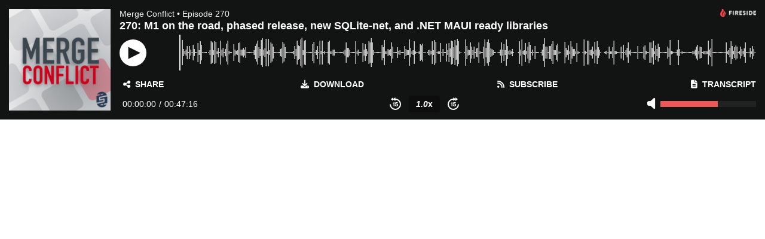

--- FILE ---
content_type: text/html; charset=utf-8
request_url: https://player.fireside.fm/v2/UDzB5o3V+8G8vypEU?theme=dark
body_size: 2368
content:
<!DOCTYPE html>
<html lang="en">
  <head>
    <meta charset="utf-8">
    <meta http-equiv="X-UA-Compatible" content="IE=edge,chrome=1">
    <meta name="viewport" content="width=device-width, initial-scale=1">
    <meta name="description" content="Powerful podcast hosting and analytics. By podcasters, for podcasters.">
    <meta name="author" content="Very Good Software, LLC">
    <meta name="copyright" content="Very Good Software, LLC">
    <link rel="icon" href="/favicon.ico">
    <title>Fireside</title>
    <link rel="stylesheet" media="all" href="https://a.fireside.fm/assets/v1/dracula_embed-9a7f88b77b2f76d8f84d25ebd2a77faf4cdd9eb8765ae47ef1a59a65da33f40b.css" data-turbolinks-track="true" />
  </head>
  <body class="audio-external theme-minimal-dark">
    
<div
  id="fireside-player"
  class="fsplyr-wrap"
  data-started="false"
  data-theme="minimal-dark"
  data-player-type="embed"
  data-player-download="https://aphid.fireside.fm/d/1437767933/02d84890-e58d-43eb-ab4c-26bcc8524289/2954882c-8637-49b3-b6cd-a36e41c50b3b.mp3"
  data-player-duration="2836"
  data-player-share="/270"
  data-player-theme="minimal-dark"
  data-player-time="0"
>
  <div class="fsplyr-layout-left">
    <div class="fsplyr-meta">
      <figure class="fsplyr-poster">
        <div style="background-image: url('https://media24.fireside.fm/file/fireside-images-2024/podcasts/images/0/02d84890-e58d-43eb-ab4c-26bcc8524289/cover_medium.jpg?v=0');">
          <a target="_parent" href="http://www.mergeconflict.fm/270">
            <img src="https://media24.fireside.fm/file/fireside-images-2024/podcasts/images/0/02d84890-e58d-43eb-ab4c-26bcc8524289/cover_medium.jpg?v=0" alt="Poster Image" />
</a>        </div>
      </figure>
    </div>
  </div>

  <div class="fsplyr-layout-right">
    <audio class="fsplyr-element fsplyr-sr-only" preload="none">
      <source src="https://media24.fireside.fm/file/fireside-audio-2024/podcasts/audio/0/02d84890-e58d-43eb-ab4c-26bcc8524289/episodes/2/2954882c-8637-49b3-b6cd-a36e41c50b3b/2954882c-8637-49b3-b6cd-a36e41c50b3b.mp3" type="audio/mpeg" />
      Your browser does not support the audio tag.
    </audio>

    <div class="fsplyr-title">
      <div class="fsplyr-episode">
          <a target="_parent" href="http://www.mergeconflict.fm">Merge Conflict</a>
           • 
          <a target="_parent" href="http://www.mergeconflict.fm/270">Episode 270</a>
      </div>
        <h1>270: M1 on the road, phased release, new SQLite-net, and .NET MAUI ready libraries</h1>
    </div>

    <div class="fsplyr-display">
      <button aria-label="Play or Pause" class="btn" data-plyr="play" data-playing="false"><svg class="pause-circle" id="Layer_1" data-name="Layer 1" xmlns="http://www.w3.org/2000/svg" viewBox="0 0 40 40"><defs><style>.cls-1{fill:#fff;}</style></defs><title>pause</title><path class="cls-1" d="M24,4A20,20,0,1,0,44,24,20,20,0,0,0,24,4ZM21,33H16V15h5Zm11,0H27V15h5Z" transform="translate(-4 -4)"/></svg><svg class="play-circle" id="Layer_1" data-name="Layer 1" xmlns="http://www.w3.org/2000/svg" viewBox="0 0 40 40"><defs><style>.cls-1{fill:#fff;}</style></defs><title>play</title><path class="cls-1" d="M24,4A20,20,0,1,0,44,24,20,20,0,0,0,24,4ZM17,33V15l18,9Z" transform="translate(-4 -4)"/></svg></button>

      <div class="fsplyr-waveform"></div>
    </div>

    <div class="fsplyr-controls external">
      <button aria-label="Open Share and Subscribe Dialog" class="btn" data-plyr="overlay"><i class="fas fa-share-alt" aria-hidden="true"></i> Share</button>

      <a class="btn" target="_parent" href="https://aphid.fireside.fm/d/1437767933/02d84890-e58d-43eb-ab4c-26bcc8524289/2954882c-8637-49b3-b6cd-a36e41c50b3b.mp3"><i class="fas fa-download" aria-hidden="true"></i> Download</a>

      <a class="btn" target="_parent" href="http://www.mergeconflict.fm/rss"><i class="fas fa-rss" aria-hidden="true"></i> Subscribe</a>

        <a class="btn" target="_parent" href="https://media24.fireside.fm/file/fireside-images-2024/podcasts/transcripts/0/02d84890-e58d-43eb-ab4c-26bcc8524289/episodes/2/2954882c-8637-49b3-b6cd-a36e41c50b3b/transcript.txt"><i class="fas fa-file-alt" aria-hidden="true"></i> Transcript</a>
    </div>

    <div class="fsplyr-controls internal">
      <div class="fsplyr-time">
        <div class="fsplyr-time-current" aria-label="Current time">00:00:00</div>
        <span>/</span>
        <div class="fsplyr-time-duration" aria-label="Duration">00:47:16</div>
      </div>

      <div class="fsplyr-layout-controls">
        <button aria-label="Skip Back 15 Seconds" class="btn fsplyr-skip" data-plyr="rewind"><svg id="Layer_1" data-name="Layer 1" xmlns="http://www.w3.org/2000/svg" viewBox="0 0 38 42"><defs><style>.cls-1{fill:#fff;}.cls-2{fill:none;stroke:#fff;stroke-miterlimit:10;stroke-width:4px;}</style></defs><title>skip-backward</title><path class="cls-1" d="M24,1,16,7l8,6Z" transform="translate(-5 -1)"/><path class="cls-1" d="M17,1,9,7l8,6Z" transform="translate(-5 -1)"/><path class="cls-2" d="M21,7h3A17,17,0,1,1,7,24" transform="translate(-5 -1)"/><path class="cls-1" d="M21,31H18V20.65L15,22V19.54L20.7,17H21Z" transform="translate(-5 -1)"/><path class="cls-1" d="M23,24.34,24.15,17H32v2.47H26.57l-.57,3a5.54,5.54,0,0,1,2.57-.5,4.26,4.26,0,0,1,3.28,1.22A4.08,4.08,0,0,1,33,26.36a4.78,4.78,0,0,1-.62,2.41,4.14,4.14,0,0,1-1.72,1.65A5.58,5.58,0,0,1,28,31a6,6,0,0,1-2.52-.54A4.39,4.39,0,0,1,23.66,29,3.15,3.15,0,0,1,23,27h3a1.5,1.5,0,0,0,.5,1.09,2.48,2.48,0,0,0,1.51.44c1.12,0,2-.79,2-2.38S29.36,24,28,24a2.87,2.87,0,0,0-2,1Z" transform="translate(-5 -1)"/></svg></button>

        <button aria-label="Change Playback Speed" class="btn" data-plyr="speed" data-value="1.0"><span><i class="val">1.0</i>x</span></button>

        <button aria-label="Skip Forward 15 Seconds" class="btn fsplyr-skip" data-plyr="fast-forward"><svg id="Layer_1" data-name="Layer 1" xmlns="http://www.w3.org/2000/svg" viewBox="0 0 38 42"><defs><style>.cls-1{fill:#fff;}.cls-2{fill:none;stroke:#fff;stroke-miterlimit:10;stroke-width:4px;}</style></defs><title>skip-forward</title><path class="cls-1" d="M24,13l8-6L24,1Z" transform="translate(-5 -1)"/><path class="cls-1" d="M31,13l8-6L31,1Z" transform="translate(-5 -1)"/><path class="cls-2" d="M41,24A17,17,0,1,1,24,7h3" transform="translate(-5 -1)"/><path class="cls-1" d="M21,31H18V20.65L15,22V19.54L20.7,17H21Z" transform="translate(-5 -1)"/><path class="cls-1" d="M23,24.34,24.15,17H32v2.47H26.57l-.57,3a5.54,5.54,0,0,1,2.57-.5,4.26,4.26,0,0,1,3.28,1.22A4.08,4.08,0,0,1,33,26.36a4.78,4.78,0,0,1-.62,2.41,4.14,4.14,0,0,1-1.72,1.65A5.58,5.58,0,0,1,28,31a6,6,0,0,1-2.52-.54A4.39,4.39,0,0,1,23.66,29,3.15,3.15,0,0,1,23,27h3a1.5,1.5,0,0,0,.5,1.09,2.48,2.48,0,0,0,1.51.44c1.12,0,2-.79,2-2.38S29.36,24,28,24a2.87,2.87,0,0,0-2,1Z" transform="translate(-5 -1)"/></svg></button>
      </div>

      <button aria-label="Open Share and Subscribe Dialog" class="btn fsplyr-settings" data-plyr="overlay"><i class="fas fa-cog" aria-hidden="true"></i></button>

      <div data-plyr="volume">
        <i class="fas fa-volume-off" aria-hidden="true"></i>
        <progress class="fsplyr-progress volume" max="100" value="60"></progress>
      </div>
    </div>

    <progress class="fsplyr-progress playback" max="100" value="0"></progress>
  </div>

  <div class="fsplyr-overlay">
    <div class="fsplyr-sharing">
      <div class="fsplyr-sharing-left">
        <div>
        <label class="label-share-link">Share Page</label>
        <input class="copy copy-share-link" type="text" value="https://share.fireside.fm/episode/UDzB5o3V+8G8vypEU" />
        <button class="btn copy copy-share-link"><i class="fas fa-copy" aria-hidden="true"></i> Copy</button>
        </div>
        <div>
        <label class="label-share-embed">Embed Code</label>
        <input class="copy copy-share-embed" type="text" value="&lt;iframe src=&quot;https://player.fireside.fm/v2/UDzB5o3V+8G8vypEU?theme=dark&quot; width=&quot;740&quot; height=&quot;200&quot; frameborder=&quot;0&quot; scrolling=&quot;no&quot;&gt;&lt;/iframe&gt;" />
        <button class="btn copy copy-share-embed"><i class="fas fa-copy" aria-hidden="true"></i> Copy</button>
        </div>
      </div>
      <div class="fsplyr-sharing-right">
        <label>Subscribe &amp; Share</label>

        <a target="_parent" href="http://www.mergeconflict.fm/rss"><i class="fas fa-rss" aria-hidden="true"></i> RSS Feed</a>

          <a target="_blank" href="https://media24.fireside.fm/file/fireside-images-2024/podcasts/transcripts/0/02d84890-e58d-43eb-ab4c-26bcc8524289/episodes/2/2954882c-8637-49b3-b6cd-a36e41c50b3b/transcript.txt"><i class="fas fa-file-alt" aria-hidden="true"></i> Transcript</a>

        <a target="_parent" href="https://aphid.fireside.fm/d/1437767933/02d84890-e58d-43eb-ab4c-26bcc8524289/2954882c-8637-49b3-b6cd-a36e41c50b3b.mp3"><i class="fas fa-download" aria-hidden="true"></i> Download (43.3 MB)</a>

        <a id="timestamp_link" target="_parent" href="/270?t=0"><i class="fas fa-link" aria-hidden="true"></i> Link with Timestamp</a>
      </div>
    </div>
    <button class="btn close" data-plyr="overlay"><i class="fas fa-times" aria-hidden="true"></i></button>
  </div>

      <a class="fsplyr-network" target="_parent" href="https://fireside.fm/"><img alt="Powered by Fireside.fm" src="https://a.fireside.fm/assets/v1/logo/logo-for-dark-bc33624961ff9b2bd6ad84fb4dcb8ec47be7e13261d4df30b3dc840e6ed6e26c.png" /></a>
</div>

    <script src="https://a.fireside.fm/assets/v1/dracula_wavesurfer-b4b8dce2dd535a1f5f563d5ab272769f96736e01a7da54ec0a42a316ff19b319.js" data-turbolinks-track="true"></script>
    <script src="https://a.fireside.fm/assets/v1/dracula_embed-d7e3deb090220d4c018feb663d645b8e153b9e8500af1264727e7422f06d9bd1.js" data-turbolinks-track="true"></script>
  </body>
</html>
